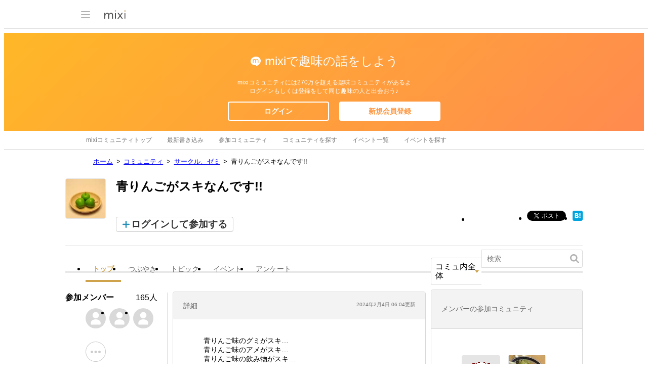

--- FILE ---
content_type: text/html; charset=utf-8
request_url: https://www.google.com/recaptcha/api2/aframe
body_size: 266
content:
<!DOCTYPE HTML><html><head><meta http-equiv="content-type" content="text/html; charset=UTF-8"></head><body><script nonce="maqhNluSP3J92hXjn_veJg">/** Anti-fraud and anti-abuse applications only. See google.com/recaptcha */ try{var clients={'sodar':'https://pagead2.googlesyndication.com/pagead/sodar?'};window.addEventListener("message",function(a){try{if(a.source===window.parent){var b=JSON.parse(a.data);var c=clients[b['id']];if(c){var d=document.createElement('img');d.src=c+b['params']+'&rc='+(localStorage.getItem("rc::a")?sessionStorage.getItem("rc::b"):"");window.document.body.appendChild(d);sessionStorage.setItem("rc::e",parseInt(sessionStorage.getItem("rc::e")||0)+1);localStorage.setItem("rc::h",'1768421971635');}}}catch(b){}});window.parent.postMessage("_grecaptcha_ready", "*");}catch(b){}</script></body></html>

--- FILE ---
content_type: application/javascript; charset=utf-8
request_url: https://fundingchoicesmessages.google.com/f/AGSKWxUfF_QnTocoH0DhxdbkAgPyYoMLVUsG6qtMLRREoe802_zIMm2LeNxyZQhx88UKUkqcYwUcKIfRjGDktVDATQo1MtLdFfBHTWdZBkP2A3fXv1SizqE8oUaaYVSWr22AceFqEkLP9YaalKqcmeH3lA26Oi8dAIkSI8Hrkjv7g2EEUlAaCbo6E_TeVKcy/_/ads_controller./ad_premium_/728x180-image,script,stylesheet,subdocument,third-party,xmlhttprequest,domain=salefiles.com/dartads.
body_size: -1292
content:
window['a545af8f-ee2d-4e1e-a80d-ae4da0afafa5'] = true;